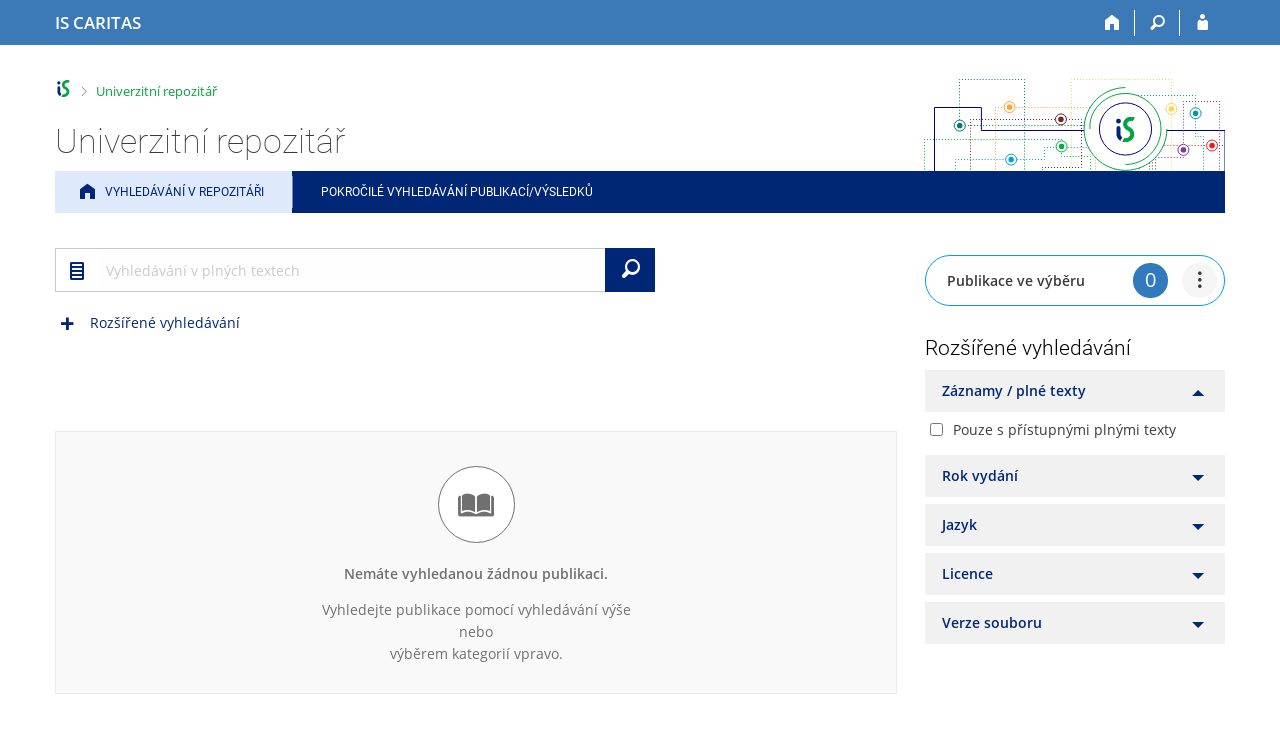

--- FILE ---
content_type: text/html; charset=utf-8
request_url: https://is.caritas-vos.cz/publikace/?fakulta=CA10;vysledek=61883
body_size: 8615
content:
<!DOCTYPE html>
<html class="no-js" lang="cs">
<head>
<meta content="text/html; charset=utf-8" http-equiv="Content-Type">
<meta content="IE=edge" http-equiv="X-UA-Compatible">
<meta content="width=device-width, initial-scale=1" name="viewport">
<title>Univerzitní repozitář</title>
<link href="/favicon.ico" rel="icon" sizes="32x32">
<link href="/favicon.svg" rel="icon" type="image/svg+xml">
<link href="/css/r6/foundation.min.css?_v=ab3b2b3" media="screen,print" rel="stylesheet" type="text/css">
<link href="/css/r/icons/foundation-icons.css?_v=d866a73" media="screen,print" rel="stylesheet" type="text/css">
<link href="/css/r6/prvky.css?_v=bf802ce" media="screen,print" rel="stylesheet" type="text/css">
<link href="/css/r6/r6.css?_v=5b36b59" media="screen,print" rel="stylesheet" type="text/css">
<link href="/css/r6/motiv/1.css?_v=9421c26" media="screen" rel="stylesheet" type="text/css">
<link href="/css/r6/r6-print.css?_v=d1a07b2" media="print" rel="stylesheet" type="text/css">
<link href="/css/r6/repozitar.css?_v=6f6a631" media="screen,print" rel="stylesheet" type="text/css">
<script src="/js/r6/jquery.js?_v=3736f12"></script>
<script src="/js/error.js?_v=e23fead"></script>
<script src="/js/r6/foundation.js?_v=a06b727"></script>
</head>
<body class="cs noauth skola_CA motiv-1 motiv-svetly">
<a href="#sticky_panel" class="show-on-focus print-hide">Přeskočit na horní lištu</a><a href="#hlavicka" class="show-on-focus print-hide">Přeskočit na hlavičku</a><a href="#app_menu_items" class="show-on-focus print-hide">Přeskočit na aplikační menu</a><a href="#app_content" class="show-on-focus print-hide">Přeskočit na obsah</a><a href="#paticka" class="show-on-focus print-hide">Přeskočit na patičku</a>
<div id="content" class="">
	<div id="zdurazneni-sticky" class="zdurazneni-sticky print-hide" role="alert" aria-atomic="true"></div>
	<div id="rows_wrapper">
		<div class="foundation-design-z">
			<nav id="sticky_panel" >
	<div class="row">
		<div class="column">
			<div class="ikony">
				<a href="/" class="sticky_home" title="Informační systém CARITAS - Vyšší odborné školy sociální Olomouc" aria-label="Informační systém CARITAS - Vyšší odborné školy sociální Olomouc"><span class="sticky_home_text">IS CARITAS</span></a>
				<a href="/?fakulta=CA10" class="sticky-icon" title="Domů" aria-label="Domů"><i class="house isi-home" aria-hidden="true"></i></a><a href="#" class="sticky-icon prepinac-vyhl float-right" title="Vyhledávání" aria-label="Vyhledávání" data-toggle="is_search"><i class="isi-lupa" aria-hidden="true"></i></a><div id="is_search" class="dropdown-pane bottom search-dropdown" data-dropdown data-close-on-click="true">
	<form method="POST" action="/vyhledavani/" role="search">
		<div class="input-group">
			<input class="input-group-field input_text" type="search" name="search" autocomplete="off" role="searchbox">
			<div id="is_search_x" class="is_input_x input-group-button"><i class="isi-x"></i></div>
			<div class="input-group-button">
				<input type="submit" class="button" value="Vyhledat">
			</div>
		</div>
	</form>
	<div id="is_search_results"></div>
</div><span></span><a href="/auth/publikace/?fakulta=CA10;vysledek=61883" class="sticky-icon float-right" title="Přihlášení do IS CARITAS" aria-label="Přihlášení do IS CARITAS"><i class="isi-postava" aria-hidden="true"></i></a>
			</div>
		</div>
	</div>
</nav>
			
			<header class="row hlavicka" id="hlavicka">
	<div class="small-5 medium-3 columns znak skolaCA">
		
	</div>
	<div id="is-prepinace" class="small-7 medium-9 columns">
		
		<div id="prepinace">
        <ul aria-hidden="true" class="is-switch dropdown menu" data-dropdown-menu data-click-open="true" data-closing-time="0" data-autoclose="false" data-disable-hover="true" data-close-on-click="true" data-force-follow="false" data-close-on-click-inside="false" data-alignment="right">
                
                
                
        </ul>
        <ul class="show-for-sr">
                
                
                
        </ul>
</div>
	</div>
</header>
<div class="row" aria-hidden="true">
	<div class="column">
		<a href="#" class="app_header_motiv_switch show-for-medium" title="Změna motivu" aria-label="Změna motivu" data-open="motiv_reveal"><i class="isi-nastaveni isi-inline" aria-hidden="true"></i></a>
		
	</div>
</div><div id="drobecky" class="row">
	<div class="column">
		<span class="wrap"><a href="/" class="drobecek_logo" title="Informační systém CARITAS" accesskey="0"> </a><span class="sep last"> <i class="isi-zobacek-vpravo"></i><span class="show-for-sr">&gt;</span> </span><a href="https://is.caritas-vos.cz/publikace/?fakulta=CA10" class="drobecek_app" accesskey="1" title="Univerzitní repozitář">Univerzitní repozitář</a></span>
	</div>
</div><div id="app_header_wrapper" class="row align-justify show-for-medium">
	<div class="medium-12 column">
		<h1 id="app_header"><div class="large-9 xlarge-9"><span id="app_name">Univerzitní repozitář</span></div></h1>
	</div>
	<div class="shrink column">
		<div id="app_header_image"></div>
	</div>
</div>

<div class="row">
	<div class="column">
		<div id="app_menu" class="">
			<nav role="navigation" id="app_menu_items" aria-label="Aplikační menu">
	<a href=".?fakulta=CA10" class="polozka app-menu-hidden active isi-home">Vyhledávání v repozitáři</a><a href="/publikace/vyber_publikaci?fakulta=CA10" class="polozka app-menu-hidden">Pokročilé vyhledávání publikací/výsledků</a>
	<ul role="menu" aria-label="Další položky" class="dropdown menu" data-dropdown-menu id="app_menu_small" data-disable-hover="true" data-autoclose="false" data-click-open="true">
		<li>
			<a href="#">Více</a>
			<ul class="menu">
				<li class='polozka_parent'><a href=".?fakulta=CA10" class="polozka app-menu-hidden active isi-home">Vyhledávání v repozitáři</a></li><li class='polozka_parent'><a href="/publikace/vyber_publikaci?fakulta=CA10" class="polozka app-menu-hidden">Pokročilé vyhledávání publikací/výsledků</a></li>
			</ul>
		</li>
	</ul>
</nav>

		</div>
	</div>
</div><!--[if lt IE 9]><div id="prvek_1196789" class="zdurazneni varovani ie_warning"><h3 class="zdurazneni-nadpis">Varování:</h3><h3>Váš prohlížeč Internet Explorer je zastaralý.</h3><p>Jsou známa bezpečnostní rizika a prohlížeč možná nedokáže zobrazit všechny prvky této a dalších webových stránek.</p></div><![endif]-->
		</div>
		<div id="app_content_row" class="row"><main id="app_content" class="column" role="main">
	
<form data-abide novalidate method="post" enctype="application/x-www-form-urlencoded" id="repoForm">
<INPUT TYPE=hidden NAME="fakulta" VALUE="CA10">
<INPUT TYPE=hidden NAME="_" VALUE="360027037">
<input id="poradi" name="poradi" type="hidden" value="">


	<input id="prvek_6250632" name="k_obory" type="hidden" value="1">

	<input id="prvek_1075425" name="k_roky" type="hidden">

	<input id="prvek_7399752" name="k_jazyky" type="hidden">

	<input id="prvek_2661376" name="k_licence" type="hidden">

	<input id="prvek_6277472" name="k_verze_souboru" type="hidden">

	<input id="prvek_8055740" name="k_plny_text" type="hidden">

	<input id="prvek_9319736" name="k_moje" type="hidden" value="1">

	<input id="prvek_4006101" name="k_orgj" type="hidden">



<div class="repozitar-app">
	<div>
		<div class="ra-vyhledavani ra-vyhledavani--pojmy">
			<div class="ra-vyhledavani-div">
				<div class="input-group vyhledavani_form">
					<div class="input-group-label isi-text" aria-hidden="true"></div>
					<input class="input-group-field" id="prvek_5491985" name="rsearch" placeholder="Vyhledávání v plných textech" type="text"><span class="form-error" data-form-error-for="prvek_5491985"><span class="form-error-text"></span></span>
					<button id="prvek_1362266" class="vyhledavani_send_form input-group-button button" type="submit" name="vyhledej"><i class="isi-lupa isi-inline" aria-hidden="true"></i>
							 <span class="show-for-sr">Vyhledat</span></button>

				</div>

				
				<div class="input-group vyhledavani-polozek display-none">
					<input type="hidden" name="index_vyhledavani" class="index_vyhledavani" value="01">
					<select class="input-group-field ra-select" id="prvek_9519474" name="search-field_01"><option value="nazev">Název publikace</option><option value="autor">Autor</option><option value="vydavatel">Vydavatel</option><option value="klicova_slova">Klíčová slova</option><option value="stitky">Štítky</option></select><span class="form-error" data-form-error-for="prvek_9519474"><span class="form-error-text"></span></span>

					<input class="input-group-field ra-input-text-field" id="prvek_3599664" name="search_01" placeholder="Vyhledávání" type="text"><span class="form-error" data-form-error-for="prvek_3599664"><span class="form-error-text"></span></span>

					<button id="prvek_8795900" class="ra-smazat-hledani input-group-button button" type="submit" name="smazat"><i class="isi-popelnice isi-inline" aria-hidden="true"></i></button>

				</div>
				
			</div>
			<label class="mb-3">
				<a href="#" class="pridat-vyhledavaci-pole">
					<i class="isi-plus isi-large-right" aria-hidden="true"></i><span>Rozšířené vyhledávání
					</span>
				</a>
			</label>
		</div>

		<div class="reveal medium" id="seznam-vysledku-odeslat" data-reveal>
			<div class="row">
				<div class="column">
					<h2><i class="isi-mail" aria-hidden="true"></i>Odeslání e-mailu</h2>
				</div>
			</div>

			<div class="row column" id="seznam-vysledku-odeslat-telo">
				<div class="navodek">Vyplňte e-mail. Aplikace odešle citace publikací (včetně odkazů na jednotlivé záznamy) uložených ve Vaší schránce na uvedenou adresu.</div>
				<div class="hlaseni"></div>

				<button class="close-button" data-close aria-label="Close modal" type="button">
					<span aria-hidden="true">×</span>
				</button>
				<label for="email-address">E-mail</label><input id="email-address" name="email" type="text"><span class="form-error" data-form-error-for="email-address"><span class="form-error-text"></span></span>

				
				<label>
					Zadejte tento kontrolní kód:<span class="captcha"></span>
					<input id="CAPTCHA" name="CAPTCHA" type="text"><span class="form-error" data-form-error-for="CAPTCHA"><span class="form-error-text"></span></span>
				</label>
				

				<div class="text-right">
					<button class="button secondary" data-close>Zpět</button>
					<button id="odeslat-email" class="button" type="submit" name="Odeslat" value="Odeslaty">Odeslat</button>
				</div>
			</div>
		</div>

		<div class="ra-labely" id="ra-labely">
		</div>

		<div class="ra-vysledky">
			<div class="row align-middle collapse ra-vyhledane-hlavicka" style="display:none">
				<div class="column">
					<h2 class="nadpis-sekce">Vyhledané publikace</h2>
				</div>



				<div class="column shrink">
					<ul class="dropdown menu bez-zobacku" data-dropdown-menu role="menubar">
						<li role="menuitem" class="is-dropdown-submenu-parent opens-right" aria-label="Dle relevance">
							<a href="#" class="ra-seradit-vysledky has-tip top" data-click-open="false">
								<i class="isi-check ok isi-inline" aria-hidden="true"></i>
								<span class="ra-dle-ceho">Dle relevance</span>
								<i class="isi-sipka-svisle-paralel isi-inline-right" aria-hidden="true"></i>
							</a>
							<ul class="menu check-list submenu is-dropdown-submenu first-sub vertical" role="menu">
								
								<li role="menuitem" class="is-submenu-item is-dropdown-submenu-item">
									<a href="#" class="volba-razeni" data-sort="dc_title">
										<i class="isi-check ok isi-inline razeni-fajfka razeni-fajfka-dc_title display-none" aria-hidden="true"></i>
										<span>Dle názvu</span>
									</a>
								</li>
								
								<li role="menuitem" class="is-submenu-item is-dropdown-submenu-item">
									<a href="#" class="volba-razeni" data-sort="relevance">
										<i class="isi-check ok isi-inline razeni-fajfka razeni-fajfka-relevance " aria-hidden="true"></i>
										<span>Dle relevance</span>
									</a>
								</li>
								
								<li role="menuitem" class="is-submenu-item is-dropdown-submenu-item">
									<a href="#" class="volba-razeni" data-sort="rok">
										<i class="isi-check ok isi-inline razeni-fajfka razeni-fajfka-rok display-none" aria-hidden="true"></i>
										<span>Dle roku</span>
									</a>
								</li>
								
							</ul>
						</li>
					</ul>
				</div>
			</div>


			<div class="row column align-middle collapse">
				<div id="vyhledane_publikace">
					
				</div>
				
				<div id="nevyhledane-publikace">
					
	
	<div class="kniha">
		<div class="icon isi-kniha-otevrena" aria-hidden="true"></div>
	</div>
	
	<p><b>Nemáte vyhledanou žádnou publikaci.</b></p>
	<p>Vyhledejte publikace pomocí vyhledávání výše<br/>nebo<br/>výběrem kategorií vpravo.</p>
	










				</div>
				
			</div>
		</div>
	</div>

	<div>
		<div class="ra-vyber-publikaci mb-2 mt-2">
			<strong>
				Publikace ve výběru
			</strong>
			<span class="ra-vyber-pocet">
				0
			</span>

			<ul class="dropdown menu bez-zobacku" data-dropdown-menu id="repo-operace">
				<li>
					<a href="#" class="ra-options" style="padding: 0;" id="repo-operace-button" style="display:none;">
						<i class="isi-tri-tecky-svisle isi-inline" aria-hidden="true" style="margin-right: 0;"></i>
					</a>

					<ul class="vertical menu nested">
						<li><a href="./?fakulta=CA10;zobrazit_ulozene=1">Zobrazit záznamy</a></li>
						<li><a href="#" data-open="seznam-vysledku-odeslat">Odeslat citace e-mailem</a></li>
						
						<li><a href="./?fakulta=CA10;operace=odebrat_vse">Vyprázdnit schránku</a></li>
					</ul>
				</li>
			</ul>
		</div>
		<div class="ra-filtry">
			<h3 class="nadpis-sekce">Rozšířené vyhledávání</h3>

			<ul class="accordion ra-acc-filtry" data-accordion data-allow-all-closed="true" data-multi-expand="true" role="tablist">
				<li class="accordion-item is-active sekce-praveho-sloupce" data-accordion-item>
					<a href="#" class="accordion-title" role="tab" aria-expanded="true" aria-selected="true">
						<span>Záznamy / plné texty</span>
						<span class="stitek-inline si-checkbox pocet-zatrzeni display-none">
							0
						</span>

					</a>

					<div class="accordion-content" data-tab-content role="tabpanel" aria-hidden="false" style="display: block;">
						<ul class="ml-0">
							

							<li class="ra-filtr-el">
								<label class="multi-checkbox">
									<input type="checkbox" name="jen_plne_texty" class="ra-filtr-el-checkbox" value="a">Pouze s přístupnými plnými texty
								</label>
							</li>
						</ul>
					</div>
				</li>

				
				<li class="accordion-item sekce-praveho-sloupce "
					data-accordion-item data-typ="rok">
					<a href="#" class="accordion-title">
						<span>Rok vydání</span>
						<span class="stitek-inline si-checkbox pocet-zatrzeni display-none">
							0
						</span>
					</a>

					<div class="accordion-content" data-tab-content>
						<ul class="ml-0">
							
							<li class="ra-filtr-el">
								<label class="validator-group-content multi-checkbox" for="filtr_rok_2026"><input class="ra-filtr-el-checkbox" id="filtr_rok_2026" name="rok" type="checkbox" value="2026">2026</label><span class="form-error" data-form-error-for="filtr_rok_2026"><span class="form-error-text"></span></span>
							</li>
							
							<li class="ra-filtr-el">
								<label class="validator-group-content multi-checkbox" for="filtr_rok_2025"><input class="ra-filtr-el-checkbox" id="filtr_rok_2025" name="rok" type="checkbox" value="2025">2025</label><span class="form-error" data-form-error-for="filtr_rok_2025"><span class="form-error-text"></span></span>
							</li>
							
							<li class="ra-filtr-el">
								<label class="validator-group-content multi-checkbox" for="filtr_rok_2024"><input class="ra-filtr-el-checkbox" id="filtr_rok_2024" name="rok" type="checkbox" value="2024">2024</label><span class="form-error" data-form-error-for="filtr_rok_2024"><span class="form-error-text"></span></span>
							</li>
							
							<li class="ra-filtr-el">
								<label class="validator-group-content multi-checkbox" for="filtr_rok_2023"><input class="ra-filtr-el-checkbox" id="filtr_rok_2023" name="rok" type="checkbox" value="2023">2023</label><span class="form-error" data-form-error-for="filtr_rok_2023"><span class="form-error-text"></span></span>
							</li>
							
							<li class="ra-filtr-el">
								<label class="validator-group-content multi-checkbox" for="filtr_rok_2022"><input class="ra-filtr-el-checkbox" id="filtr_rok_2022" name="rok" type="checkbox" value="2022">2022</label><span class="form-error" data-form-error-for="filtr_rok_2022"><span class="form-error-text"></span></span>
							</li>
							
							<li class="ra-filtr-el">
								<label class="validator-group-content multi-checkbox" for="filtr_rok_2021"><input class="ra-filtr-el-checkbox" id="filtr_rok_2021" name="rok" type="checkbox" value="2021">2021</label><span class="form-error" data-form-error-for="filtr_rok_2021"><span class="form-error-text"></span></span>
							</li>
							
							<li class="ra-filtr-el">
								<label class="validator-group-content multi-checkbox" for="filtr_rok_2020"><input class="ra-filtr-el-checkbox" id="filtr_rok_2020" name="rok" type="checkbox" value="2020">2020</label><span class="form-error" data-form-error-for="filtr_rok_2020"><span class="form-error-text"></span></span>
							</li>
							
							<li class="ra-filtr-el">
								<label class="validator-group-content multi-checkbox" for="filtr_rok_2019"><input class="ra-filtr-el-checkbox" id="filtr_rok_2019" name="rok" type="checkbox" value="2019">2019</label><span class="form-error" data-form-error-for="filtr_rok_2019"><span class="form-error-text"></span></span>
							</li>
							
							<li class="ra-filtr-el">
								<label class="validator-group-content multi-checkbox" for="filtr_rok_2018"><input class="ra-filtr-el-checkbox" id="filtr_rok_2018" name="rok" type="checkbox" value="2018">2018</label><span class="form-error" data-form-error-for="filtr_rok_2018"><span class="form-error-text"></span></span>
							</li>
							
							<li class="ra-filtr-el">
								<label class="validator-group-content multi-checkbox" for="filtr_rok_2017"><input class="ra-filtr-el-checkbox" id="filtr_rok_2017" name="rok" type="checkbox" value="2017">2017</label><span class="form-error" data-form-error-for="filtr_rok_2017"><span class="form-error-text"></span></span>
							</li>
							
							<li class="ra-filtr-el">
								<label class="validator-group-content multi-checkbox" for="filtr_rok_2016"><input class="ra-filtr-el-checkbox" id="filtr_rok_2016" name="rok" type="checkbox" value="2016">2016</label><span class="form-error" data-form-error-for="filtr_rok_2016"><span class="form-error-text"></span></span>
							</li>
							
						</ul>
					</div>
				</li>

				
				<li class="accordion-item sekce-praveho-sloupce "
					data-accordion-item data-typ="jazyk_zaznamu">
					<a href="#" class="accordion-title">
						<span>Jazyk</span>
						<span class="stitek-inline si-checkbox pocet-zatrzeni display-none">
							0
						</span>
					</a>

					<div class="accordion-content" data-tab-content>
						<ul class="ml-0">
							
							<li class="ra-filtr-el">
								<label class="validator-group-content multi-checkbox" for="filtr_jazyk_zaznamu_cze"><input class="ra-filtr-el-checkbox" id="filtr_jazyk_zaznamu_cze" name="jazyk_zaznamu" type="checkbox" value="cze">Čeština</label><span class="form-error" data-form-error-for="filtr_jazyk_zaznamu_cze"><span class="form-error-text"></span></span>
							</li>
							
							<li class="ra-filtr-el">
								<label class="validator-group-content multi-checkbox" for="filtr_jazyk_zaznamu_eng"><input class="ra-filtr-el-checkbox" id="filtr_jazyk_zaznamu_eng" name="jazyk_zaznamu" type="checkbox" value="eng">Angličtina</label><span class="form-error" data-form-error-for="filtr_jazyk_zaznamu_eng"><span class="form-error-text"></span></span>
							</li>
							
							<li class="ra-filtr-el">
								<label class="validator-group-content multi-checkbox" for="filtr_jazyk_zaznamu_fre"><input class="ra-filtr-el-checkbox" id="filtr_jazyk_zaznamu_fre" name="jazyk_zaznamu" type="checkbox" value="fre">Francouzština</label><span class="form-error" data-form-error-for="filtr_jazyk_zaznamu_fre"><span class="form-error-text"></span></span>
							</li>
							
							<li class="ra-filtr-el">
								<label class="validator-group-content multi-checkbox" for="filtr_jazyk_zaznamu_ger"><input class="ra-filtr-el-checkbox" id="filtr_jazyk_zaznamu_ger" name="jazyk_zaznamu" type="checkbox" value="ger">Němčina</label><span class="form-error" data-form-error-for="filtr_jazyk_zaznamu_ger"><span class="form-error-text"></span></span>
							</li>
							
							<li class="ra-filtr-el">
								<label class="validator-group-content multi-checkbox" for="filtr_jazyk_zaznamu_pol"><input class="ra-filtr-el-checkbox" id="filtr_jazyk_zaznamu_pol" name="jazyk_zaznamu" type="checkbox" value="pol">Polština</label><span class="form-error" data-form-error-for="filtr_jazyk_zaznamu_pol"><span class="form-error-text"></span></span>
							</li>
							
							<li class="ra-filtr-el">
								<label class="validator-group-content multi-checkbox" for="filtr_jazyk_zaznamu_slo"><input class="ra-filtr-el-checkbox" id="filtr_jazyk_zaznamu_slo" name="jazyk_zaznamu" type="checkbox" value="slo">Slovinština</label><span class="form-error" data-form-error-for="filtr_jazyk_zaznamu_slo"><span class="form-error-text"></span></span>
							</li>
							
							<li class="ra-filtr-el">
								<label class="validator-group-content multi-checkbox" for="filtr_jazyk_zaznamu_spa"><input class="ra-filtr-el-checkbox" id="filtr_jazyk_zaznamu_spa" name="jazyk_zaznamu" type="checkbox" value="spa">Španělština</label><span class="form-error" data-form-error-for="filtr_jazyk_zaznamu_spa"><span class="form-error-text"></span></span>
							</li>
							
						</ul>
					</div>
				</li>

				
				<li class="accordion-item sekce-praveho-sloupce "
					data-accordion-item data-typ="licence">
					<a href="#" class="accordion-title">
						<span>Licence</span>
						<span class="stitek-inline si-checkbox pocet-zatrzeni display-none">
							0
						</span>
					</a>

					<div class="accordion-content" data-tab-content>
						<ul class="ml-0">
							
							<li class="ra-filtr-el">
								<label class="validator-group-content multi-checkbox" for="filtr_licence_cc_by"><input class="ra-filtr-el-checkbox" id="filtr_licence_cc_by" name="licence" type="checkbox" value="cc_by">Uvedení autora</label><span class="form-error" data-form-error-for="filtr_licence_cc_by"><span class="form-error-text"></span></span>
							</li>
							
							<li class="ra-filtr-el">
								<label class="validator-group-content multi-checkbox" for="filtr_licence_cc_by-sa"><input class="ra-filtr-el-checkbox" id="filtr_licence_cc_by-sa" name="licence" type="checkbox" value="cc_by-sa">Uvedení autora, zachování licence</label><span class="form-error" data-form-error-for="filtr_licence_cc_by-sa"><span class="form-error-text"></span></span>
							</li>
							
							<li class="ra-filtr-el">
								<label class="validator-group-content multi-checkbox" for="filtr_licence_cc_by-nd"><input class="ra-filtr-el-checkbox" id="filtr_licence_cc_by-nd" name="licence" type="checkbox" value="cc_by-nd">Uvedení autora, žádné odvozeniny</label><span class="form-error" data-form-error-for="filtr_licence_cc_by-nd"><span class="form-error-text"></span></span>
							</li>
							
							<li class="ra-filtr-el">
								<label class="validator-group-content multi-checkbox" for="filtr_licence_cc_by-nc"><input class="ra-filtr-el-checkbox" id="filtr_licence_cc_by-nc" name="licence" type="checkbox" value="cc_by-nc">Uvedení autora, nekomerční využití</label><span class="form-error" data-form-error-for="filtr_licence_cc_by-nc"><span class="form-error-text"></span></span>
							</li>
							
							<li class="ra-filtr-el">
								<label class="validator-group-content multi-checkbox" for="filtr_licence_cc_by-nc-sa"><input class="ra-filtr-el-checkbox" id="filtr_licence_cc_by-nc-sa" name="licence" type="checkbox" value="cc_by-nc-sa">Uvedení autora, nekomerční využití, zachování licence</label><span class="form-error" data-form-error-for="filtr_licence_cc_by-nc-sa"><span class="form-error-text"></span></span>
							</li>
							
							<li class="ra-filtr-el">
								<label class="validator-group-content multi-checkbox" for="filtr_licence_cc_by-nc-nd"><input class="ra-filtr-el-checkbox" id="filtr_licence_cc_by-nc-nd" name="licence" type="checkbox" value="cc_by-nc-nd">Uvedení autora, nekomerční využití, žádné odvozeniny</label><span class="form-error" data-form-error-for="filtr_licence_cc_by-nc-nd"><span class="form-error-text"></span></span>
							</li>
							
						</ul>
					</div>
				</li>

				
				<li class="accordion-item sekce-praveho-sloupce "
					data-accordion-item data-typ="verze_souboru">
					<a href="#" class="accordion-title">
						<span>Verze souboru</span>
						<span class="stitek-inline si-checkbox pocet-zatrzeni display-none">
							0
						</span>
					</a>

					<div class="accordion-content" data-tab-content>
						<ul class="ml-0">
							
							<li class="ra-filtr-el">
								<label class="validator-group-content multi-checkbox" for="filtr_verze_souboru_d"><input class="ra-filtr-el-checkbox" id="filtr_verze_souboru_d" name="verze_souboru" type="checkbox" value="d">Draft</label><span class="form-error" data-form-error-for="filtr_verze_souboru_d"><span class="form-error-text"></span></span>
							</li>
							
							<li class="ra-filtr-el">
								<label class="validator-group-content multi-checkbox" for="filtr_verze_souboru_s"><input class="ra-filtr-el-checkbox" id="filtr_verze_souboru_s" name="verze_souboru" type="checkbox" value="s">Submitted Version</label><span class="form-error" data-form-error-for="filtr_verze_souboru_s"><span class="form-error-text"></span></span>
							</li>
							
							<li class="ra-filtr-el">
								<label class="validator-group-content multi-checkbox" for="filtr_verze_souboru_a"><input class="ra-filtr-el-checkbox" id="filtr_verze_souboru_a" name="verze_souboru" type="checkbox" value="a">Accepted Version</label><span class="form-error" data-form-error-for="filtr_verze_souboru_a"><span class="form-error-text"></span></span>
							</li>
							
							<li class="ra-filtr-el">
								<label class="validator-group-content multi-checkbox" for="filtr_verze_souboru_p"><input class="ra-filtr-el-checkbox" id="filtr_verze_souboru_p" name="verze_souboru" type="checkbox" value="p">Published Version</label><span class="form-error" data-form-error-for="filtr_verze_souboru_p"><span class="form-error-text"></span></span>
							</li>
							
							<li class="ra-filtr-el">
								<label class="validator-group-content multi-checkbox" for="filtr_verze_souboru_u"><input class="ra-filtr-el-checkbox" id="filtr_verze_souboru_u" name="verze_souboru" type="checkbox" value="u">Updated Version</label><span class="form-error" data-form-error-for="filtr_verze_souboru_u"><span class="form-error-text"></span></span>
							</li>
							
						</ul>
					</div>
				</li>

				

			</ul>
		</div>
	</div>

	<div id="null"></div>
</div>
</form>









</main></div>
		
		<div class="foundation-design-z foot_clear">
			
	<div class="row">
		
	</div>
	<footer id="paticka" class="">
		<div class="row">
			<div class="columns small-12 medium-6 paticka_logo">
	<a href="/"><span class="show-for-sr">IS CARITAS</span></a>
	<div>
		Informační systém CARITAS
		<div class="footer_about">
			Provozuje <a href="https://www.fi.muni.cz/">Fakulta informatiky MU</a>
		</div>
		
	</div>
</div>
<div class="columns small-6 medium-3">
	<div class="footer_podpora">
	Potřebujete poradit?
	<span class="kont_email"><nobr class="postovni_adresa">c<!-- customer82@seynam.cz -->ar<!-- root onLoad="230@youtube.com" -->itasis<img src="/pics/posta/91302fe47530e28df3cd559394bb1d8eZ.gif" alt="(zavináč/atsign)" />fi<img src="/pics/posta/5a28974a8bb3b299a3239863106064a7T.gif" alt="(tečka/dot)" />mu<!-- <a href="root@pc222.lab.edu.cn" --><!-- root@pc222.lab.edu.cn</a> -->ni<img src="/pics/posta/5a28974a8bb3b299a3239863106064a7T.gif" alt="(tečka/dot)" />cz</nobr></span>
</div>
	<div class="footer_napoveda">
		<a href="/napoveda/ucitel/repozitar">Nápověda</a>
	</div>
	<div class="row">
		<div class="columns small-12 display-none">
			<div class="footer_zoomy">
				<a href="" rel="nofollow"></a>
			</div>
		</div>
	</div>
</div>
<div class="columns small-6 medium-3 nastaveni_col">
	<div class="footer_datum">
		<span title="Dnes je 4. (sudý) týden.">21. 1. 2026 <span style='padding: 0 0.6em'>|</span> 08:58</span>
		<a href="/system/cas" title="Dnes je 4. (sudý) týden." class="footer_cas">Aktuální datum a&nbsp;čas</a>
	</div>
	<div>
	
	<div class="footer_nastaveni footer_is"><a href="https://ismu.cz/">Více o IS</a><a href="https://is.caritas-vos.cz/system/pristupnost" class="footer_about">Přístupnost</a></div>
</div>
</div>
			<div class="right-border"></div>
			<div class="left-border"></div>
		</div>
		<a href="#hlavicka" class="skip_up" title="Skočit na začátek stránky">
			Nahoru
		</a>
	</footer>

		</div>
	</div>
</div>


<script src="/js/is.js?_v=3ff8494"></script>
<script src="/js/jquery-ui-1.12.1-sortable-r6.min.js?_v=611662c"></script>
<script src="/js/log-kliknuto.js?_v=d448124"></script>
<script src="/js/ajax.js?_v=78fa2de"></script>
<script src="/js/repozitar.js?_v=de4ccdc"></script>
<script>
(function() {

"use strict";

is.Design.init({
   "svatky" : {
      "20091028" : 1,
      "20241223" : 1,
      "20140101" : 1,
      "20140705" : 1,
      "20181230" : 1,
      "20051224" : 1,
      "20191223" : 1,
      "20250928" : 1,
      "20071227" : 1,
      "20240329" : 1,
      "20001229" : 1,
      "20200928" : 1,
      "20090501" : 1,
      "20100705" : 1,
      "20101230" : 1,
      "20181224" : 1,
      "20080706" : 1,
      "20071230" : 1,
      "20201228" : 1,
      "20121223" : 1,
      "20131226" : 1,
      "20121226" : 1,
      "20071231" : 1,
      "20050328" : 1,
      "20251231" : 1,
      "20071224" : 1,
      "20191224" : 1,
      "20130706" : 1,
      "20161226" : 1,
      "20021230" : 1,
      "20021226" : 1,
      "20260705" : 1,
      "20261230" : 1,
      "20100508" : 1,
      "20241230" : 1,
      "20231229" : 1,
      "20210928" : 1,
      "20181117" : 1,
      "20201225" : 1,
      "20040508" : 1,
      "20001226" : 1,
      "20201226" : 1,
      "20241117" : 1,
      "20200705" : 1,
      "20250418" : 1,
      "20090508" : 1,
      "20260928" : 1,
      "20011224" : 1,
      "20100501" : 1,
      "20231225" : 1,
      "20160501" : 1,
      "20001230" : 1,
      "20250508" : 1,
      "20010508" : 1,
      "20150508" : 1,
      "20041229" : 1,
      "20141225" : 1,
      "20131228" : 1,
      "20221226" : 1,
      "20240501" : 1,
      "20220418" : 1,
      "20030101" : 1,
      "20151231" : 1,
      "20041225" : 1,
      "20010706" : 1,
      "20030421" : 1,
      "20110928" : 1,
      "20171228" : 1,
      "20211227" : 1,
      "20170414" : 1,
      "20061117" : 1,
      "20180101" : 1,
      "20251224" : 1,
      "20051226" : 1,
      "20041117" : 1,
      "20211224" : 1,
      "20261226" : 1,
      "20261229" : 1,
      "20040412" : 1,
      "20220508" : 1,
      "20090101" : 1,
      "20190706" : 1,
      "20210402" : 1,
      "20171225" : 1,
      "20230928" : 1,
      "20171226" : 1,
      "20051227" : 1,
      "20130705" : 1,
      "20131225" : 1,
      "20201229" : 1,
      "20141230" : 1,
      "20210101" : 1,
      "20101224" : 1,
      "20111230" : 1,
      "20101227" : 1,
      "20200508" : 1,
      "20111228" : 1,
      "20081117" : 1,
      "20201117" : 1,
      "20020401" : 1,
      "20211228" : 1,
      "20211229" : 1,
      "20180402" : 1,
      "20230101" : 1,
      "20171227" : 1,
      "20241227" : 1,
      "20130928" : 1,
      "20061225" : 1,
      "20121028" : 1,
      "20130101" : 1,
      "20171117" : 1,
      "20020706" : 1,
      "20201231" : 1,
      "20120705" : 1,
      "20051028" : 1,
      "20110705" : 1,
      "20041224" : 1,
      "20111117" : 1,
      "20220415" : 1,
      "20180705" : 1,
      "20030928" : 1,
      "20120101" : 1,
      "20151226" : 1,
      "20251228" : 1,
      "20181225" : 1,
      "20180928" : 1,
      "20220705" : 1,
      "20140421" : 1,
      "20101225" : 1,
      "20261227" : 1,
      "20141228" : 1,
      "20220501" : 1,
      "20030706" : 1,
      "20220101" : 1,
      "20070508" : 1,
      "20111227" : 1,
      "20041227" : 1,
      "20170928" : 1,
      "20041228" : 1,
      "20150706" : 1,
      "20240401" : 1,
      "20090928" : 1,
      "20100101" : 1,
      "20071226" : 1,
      "20191229" : 1,
      "20080705" : 1,
      "20061028" : 1,
      "20121117" : 1,
      "20021228" : 1,
      "20241226" : 1,
      "20081028" : 1,
      "20131230" : 1,
      "20220706" : 1,
      "20010101" : 1,
      "20260508" : 1,
      "20091117" : 1,
      "20240508" : 1,
      "20121228" : 1,
      "20090705" : 1,
      "20241231" : 1,
      "20260101" : 1,
      "20001227" : 1,
      "20060101" : 1,
      "20070928" : 1,
      "20221229" : 1,
      "20011227" : 1,
      "20001224" : 1,
      "20150406" : 1,
      "20060501" : 1,
      "20121225" : 1,
      "20261228" : 1,
      "20190419" : 1,
      "20261117" : 1,
      "20180501" : 1,
      "20111229" : 1,
      "20221225" : 1,
      "20060508" : 1,
      "20091226" : 1,
      "20051225" : 1,
      "20040928" : 1,
      "20061229" : 1,
      "20111223" : 1,
      "20161225" : 1,
      "20160706" : 1,
      "20080101" : 1,
      "20081225" : 1,
      "20250101" : 1,
      "20070705" : 1,
      "20121227" : 1,
      "20160705" : 1,
      "20051117" : 1,
      "20150501" : 1,
      "20021229" : 1,
      "20140706" : 1,
      "20181226" : 1,
      "20031117" : 1,
      "20260501" : 1,
      "20010501" : 1,
      "20240706" : 1,
      "20080324" : 1,
      "20210706" : 1,
      "20031226" : 1,
      "20020928" : 1,
      "20141117" : 1,
      "20101028" : 1,
      "20120508" : 1,
      "20210705" : 1,
      "20120409" : 1,
      "20111225" : 1,
      "20070101" : 1,
      "20031225" : 1,
      "20200501" : 1,
      "20200413" : 1,
      "20161231" : 1,
      "20130508" : 1,
      "20071225" : 1,
      "20211225" : 1,
      "20001225" : 1,
      "20100928" : 1,
      "20140508" : 1,
      "20200706" : 1,
      "20141028" : 1,
      "20061230" : 1,
      "20221230" : 1,
      "20021223" : 1,
      "20101226" : 1,
      "20011229" : 1,
      "20250501" : 1,
      "20091224" : 1,
      "20141231" : 1,
      "20101117" : 1,
      "20050501" : 1,
      "20251117" : 1,
      "20001231" : 1,
      "20001228" : 1,
      "20130501" : 1,
      "20011225" : 1,
      "20241028" : 1,
      "20001028" : 1,
      "20021231" : 1,
      "20211117" : 1,
      "20231227" : 1,
      "20240101" : 1,
      "20200101" : 1,
      "20171224" : 1,
      "20120501" : 1,
      "20091225" : 1,
      "20191225" : 1,
      "20230508" : 1,
      "20050928" : 1,
      "20151225" : 1,
      "20151229" : 1,
      "20051228" : 1,
      "20191226" : 1,
      "20121230" : 1,
      "20071228" : 1,
      "20150705" : 1,
      "20250705" : 1,
      "20250421" : 1,
      "20121224" : 1,
      "20180706" : 1,
      "20070501" : 1,
      "20240928" : 1,
      "20210508" : 1,
      "20251230" : 1,
      "20231224" : 1,
      "20161117" : 1,
      "20230501" : 1,
      "20040705" : 1,
      "20261225" : 1,
      "20191227" : 1,
      "20141223" : 1,
      "20100706" : 1,
      "20260406" : 1,
      "20011226" : 1,
      "20011028" : 1,
      "20101229" : 1,
      "20101231" : 1,
      "20181228" : 1,
      "20101228" : 1,
      "20230410" : 1,
      "20211028" : 1,
      "20151224" : 1,
      "20070409" : 1,
      "20030508" : 1,
      "20060706" : 1,
      "20041231" : 1,
      "20171229" : 1,
      "20190508" : 1,
      "20041226" : 1,
      "20140501" : 1,
      "20150928" : 1,
      "20171028" : 1,
      "20030705" : 1,
      "20251229" : 1,
      "20150101" : 1,
      "20260706" : 1,
      "20011231" : 1,
      "20060928" : 1,
      "20060705" : 1,
      "20191228" : 1,
      "20261224" : 1,
      "20151230" : 1,
      "20161223" : 1,
      "20161230" : 1,
      "20011230" : 1,
      "20190705" : 1,
      "20210501" : 1,
      "20031028" : 1,
      "20020501" : 1,
      "20110425" : 1,
      "20131028" : 1,
      "20031224" : 1,
      "20111224" : 1,
      "20021117" : 1,
      "20171231" : 1,
      "20211231" : 1,
      "20131117" : 1,
      "20110501" : 1,
      "20110706" : 1,
      "20221228" : 1,
      "20101223" : 1,
      "20011228" : 1,
      "20250706" : 1,
      "20181028" : 1,
      "20170706" : 1,
      "20200410" : 1,
      "20051229" : 1,
      "20160101" : 1,
      "20230407" : 1,
      "20061226" : 1,
      "20221231" : 1,
      "20080928" : 1,
      "20121231" : 1,
      "20231117" : 1,
      "20131227" : 1,
      "20221117" : 1,
      "20050705" : 1,
      "20241228" : 1,
      "20131231" : 1,
      "20021227" : 1,
      "20021225" : 1,
      "20181227" : 1,
      "20131223" : 1,
      "20141222" : 1,
      "20081226" : 1,
      "20241224" : 1,
      "20020101" : 1,
      "20090413" : 1,
      "20160928" : 1,
      "20141224" : 1,
      "20160325" : 1,
      "20040501" : 1,
      "20251227" : 1,
      "20151223" : 1,
      "20160328" : 1,
      "20180330" : 1,
      "20050706" : 1,
      "20220928" : 1,
      "20130401" : 1,
      "20191230" : 1,
      "20170101" : 1,
      "20180508" : 1,
      "20070706" : 1,
      "20071028" : 1,
      "20201028" : 1,
      "20181231" : 1,
      "20170417" : 1,
      "20181229" : 1,
      "20071117" : 1,
      "20010928" : 1,
      "20251226" : 1,
      "20261231" : 1,
      "20191028" : 1,
      "20120706" : 1,
      "20140928" : 1,
      "20221224" : 1,
      "20241225" : 1,
      "20161229" : 1,
      "20151228" : 1,
      "20231226" : 1,
      "20111028" : 1,
      "20230705" : 1,
      "20071229" : 1,
      "20151028" : 1,
      "20170501" : 1,
      "20131224" : 1,
      "20190501" : 1,
      "20051230" : 1,
      "20261028" : 1,
      "20170705" : 1,
      "20050508" : 1,
      "20111231" : 1,
      "20041028" : 1,
      "20060417" : 1,
      "20170508" : 1,
      "20110508" : 1,
      "20171223" : 1,
      "20240705" : 1,
      "20030501" : 1,
      "20141226" : 1,
      "20221227" : 1,
      "20061224" : 1,
      "20131229" : 1,
      "20260403" : 1,
      "20080508" : 1,
      "20110101" : 1,
      "20190101" : 1,
      "20041230" : 1,
      "20021224" : 1,
      "20191231" : 1,
      "20020705" : 1,
      "20231028" : 1,
      "20040706" : 1,
      "20221028" : 1,
      "20161224" : 1,
      "20201224" : 1,
      "20241229" : 1,
      "20111226" : 1,
      "20171230" : 1,
      "20080501" : 1,
      "20231228" : 1,
      "20081224" : 1,
      "20161227" : 1,
      "20151117" : 1,
      "20010705" : 1,
      "20230706" : 1,
      "20010416" : 1,
      "20191117" : 1,
      "20011117" : 1,
      "20121229" : 1,
      "20040101" : 1,
      "20100405" : 1,
      "20090706" : 1,
      "20231231" : 1,
      "20021028" : 1,
      "20141227" : 1,
      "20161228" : 1,
      "20020508" : 1,
      "20211230" : 1,
      "20061228" : 1,
      "20161028" : 1,
      "20190422" : 1,
      "20211226" : 1,
      "20190928" : 1,
      "20231230" : 1,
      "20050101" : 1,
      "20210405" : 1,
      "20201230" : 1,
      "20251225" : 1,
      "20251028" : 1,
      "20061227" : 1,
      "20151227" : 1,
      "20141229" : 1,
      "20160508" : 1,
      "20120928" : 1
   },
   "session" : {
      "login" : null,
      "session_id" : "385123707",
      "is_design_z" : "",
      "skola_zkratka" : "CARITAS",
      "skola_id" : "CA",
      "vidim_kazdeho" : null,
      "is_muni_cz" : "is.caritas-vos.cz",
      "ekurz" : false,
      "auth" : "",
      "w_log_id" : "360027037",
      "remote_user" : null,
      "uco" : null,
      "server_time" : "21. 1. 2026 08:58:24",
      "pouzit_neoverene_udaje" : null,
      "debug" : 1,
      "sn" : "/publikace/index.pl",
      "cgipar" : {
         "fakulta" : [
            "CA10"
         ]
      },
      "lang" : "cs"
   },
   "ldb" : {
      "error_msg_max" : "Text je příliš dlouhý.",
      "error_msg_datepicker_min_date" : "Datum a čas nelze takto nastavit.",
      "pridat_vyhledavaci_pole" : "Přidat vyhledávací pole",
      "chyba" : "Došlo k chybě, operaci opakujte nebo obnovte stránku.",
      "error_msg_number_natural_zero" : "Očekáváno přirozené číslo nebo nula (0,&nbsp;1,&nbsp;2,&nbsp;3,&nbsp;&hellip;).",
      "error_msg_alpha_numeric" : "Smí obsahovat pouze znaky abecedy, číslo, mezeru, podtržítko a spojovník.",
      "error_msg_required_any" : "Alespoň jeden údaj musí být vyplněn.",
      "error_msg_min_val" : "Číslo je menší než povolená hodnota.",
      "error_msg_email" : "Nesprávný tvar e-mailové adresy",
      "error_msg_required_all" : "Všechny údaje jsou povinné.",
      "sbalit" : "Sbalit",
      "error_msg" : "Nesprávný formát.",
      "chyba_503" : "Aplikace je dočasně nedostupná pro zvýšenou zátěž systému.",
      "error_msg_min" : "Text je příliš krátký.",
      "error_msg_number_natural" : "Očekáváno přirozené číslo (1,&nbsp;2,&nbsp;3,&nbsp;&hellip;).",
      "error_msg_number_integer" : "Očekáváno celé číslo (&hellip;,&nbsp;-2,&nbsp;-1,&nbsp;0,&nbsp;1,&nbsp;2,&nbsp;&hellip;).",
      "byl_jste_odhlasen" : "Byl jste odhlášen.",
      "error_msg_datepicker_max_date" : "Datum a čas nelze takto nastavit.",
      "isForms_invalid" : "Chybně vyplněné údaje, prosím zkontrolujte.",
      "error_msg_max_val" : "Číslo je větší než povolená hodnota.",
      "error_msg_required" : "Povinný údaj.",
      "error_msg_uc_first" : "Musí začínat velkým počátečním písmenem.",
      "error_msg_alpha" : "Smí obsahovat pouze znaky abecedy, mezeru, podtržítko a spojovník.",
      "byl_jste_odhlasen_zavrit" : "Zavřít",
      "error_msg_zalozka_url" : "Nesprávný tvar adresy.",
      "byl_jste_odhlasen_prihlasit" : "Přihlásit",
      "rozbalit" : "Rozbalit",
      "modal_full" : "Na celou obrazovku"
   },
   "js_init" : [
      {
         "params" : [],
         "method" : "init",
         "module" : "Repozitar"
      },
      {
         "params" : [],
         "method" : "init",
         "module" : "Forms"
      },
      {
         "params" : [],
         "method" : "init",
         "module" : "HashNavigation"
      },
      {
         "method" : "init",
         "params" : [],
         "module" : "Drobecky"
      },
      {
         "module" : "AppMenu",
         "method" : "init",
         "params" : []
      },
      {
         "module" : "MailTo",
         "params" : [],
         "method" : "decode_mail"
      },
      {
         "params" : [],
         "method" : "init_header",
         "module" : "Design"
      },
      {
         "module" : "Design",
         "method" : "init_toolkit",
         "params" : []
      }
   ]
}
);
})();
</script>

</body>
</html>


--- FILE ---
content_type: text/css; charset=utf-8
request_url: https://is.caritas-vos.cz/css/r6/repozitar.css?_v=6f6a631
body_size: 2224
content:
@charset "UTF-8";

/* repozitář */
.has-tip {
	border-bottom: 0;
	cursor: pointer;
}

.repozitar-app {
	--ve-vyberu: #317abe;
}

.repozitar-app {
	display: grid;
	grid-template-columns: auto 300px;
	grid-template-rows: auto auto auto;
	gap: 2rem;
}

.repozitar-app.reveal {
	display: block;
}

.repozitar-app .ra-vyber-pocet,
.repozitar-app .ra-options {
	background-color: var(--ve-vyberu);
	display: inline-block;
	border-radius: 35px;
	height: 35px;
	min-width: 35px;
	color: var(--barvabila);
	text-align: center;
	line-height: 1.7;
	vertical-align: middle;
	font-size: 1.428571rem;
}

.repozitar-app .ra-options {
	width: 35px;
}

.repozitar-app .ra-vyber-pocet.ra-vp--filtry,
.repozitar-app .ra-options.ra-vp--filtry {
	background-color: var(--barva4);
}

.repozitar-app .ra-options {
	background-color: var(--bgbarva-seda3);
	color: var(--text);
	margin: 0;
	padding: 0;
}

.repozitar-app .ra-options:hover {
	background-color: var(--bgbarva-seda2);
	transition: background-color .25s ease-out;
}

.repozitar-app .ra-vyhledavani {
	display: grid;
	align-items: center;
	margin-bottom: 2rem;
	max-width: 600px;
}

.repozitar-app .ra-vyhledavani .vyhledavani_form input {
	border-left: 0;
	border-right: 0;
	box-shadow: none;
	height: auto;
}

.repozitar-app .ra-vyhledavani .vyhledavani_form {
	height: 3.167857143rem;
	margin-top: 1.5rem;
}

.repozitar-app .vyhledavani_form input {
	border-left: 0;
	border-right: 0;
	box-shadow: none;
	height: auto;
}

.vyhledavani_form.small {
	height: 2.5rem;
}

.vyhledavani_form .input-group-button {
	font-size: 1.75rem;
	padding: .2rem 0;
	cursor: pointer;
	width: 3.571rem;
}

.vyhledavani_form .input-group-label {
	padding: 0 .5rem;
	font-size: 2rem;
	background: none;
	color: var(--text-nedurazny);
}

.repozitar-app .ra-vyhledavani .input-group .ra-smazat-hledani {
	background-color: transparent;
	color: var(--text-nedurazny);
	padding: 0 .5rem;
	margin-bottom: 0;
	margin-right: -44px;
}

.repozitar-app .ra-vyhledavani .input-group .ra-smazat-hledani:hover {
	color: var(--barva1);
	transition: color .25s ease-out;
}

.repozitar-app .ra-vyhledavani .input-group .ra-smazat-hledani .isi-popelnice {
	font-size: 2rem;
}

.vyhledavani_form .input-group-label.vyhledavani_form_is_icon {
	padding: 0 .5rem 4px .5rem;
	background-color: #fff;
}

.vyhledavani_form .vyhledavani_form_is_icon::before,
.vyhledavani_form .vyhledavani_form_is_icon::after {
	font-family: "is-icons" !important;
	/* is-color */
	font-size: 28px;
}

.vyhledavani_form .vyhledavani_form_is_icon::before {
	content: "\e01a";
	/* is-color */
	margin-right: -1em;
	color: #002776;
}

.vyhledavani_form .vyhledavani_form_is_icon::after {
	content: "\e019";
	/* is-color */
	color: var(--barva2);
}

.vyhledavani_form input {
	border-left: 0;
	border-right: 0;
	box-shadow: none;
	height: auto;
}

.vyhledavani_form input[name=search]:focus {
	border: 1px solid var(--input-focus);
	border-left: none;
	border-right: none;
}

.vyhledavani_form input::-webkit-input-placeholder,
.vyhledavani_form input:-ms-input-placeholder,
.vyhledavani_form input::placeholder {
	color: var(--placeholder);
}

.vyhledavani_form .input-group-button {
	font-size: 1.75rem;
	padding: .2rem 0;
	cursor: pointer;
	width: 3.571rem;
}

.vyhledavani_form.small .input-group-button {
	width: auto;
	padding: 0 .6rem;
	font-size: 1.5rem;
}

.vyhledavani_form.small .input-group-button i {
	font-size: 1.5rem;
}

.repozitar-app .ra-vyhledavani.ra-vyhledavani--pojmy .ra-select {
	display: flex;
}

.repozitar-app .ra-vyhledavani .vyhledavani_form .input-group-label {
	color: var(--barva1);
}

.repozitar-app .ra-vyhledavani .ra-select {
	min-width: 0;
	max-width: 150px;
}

.repozitar-app .vyhledavani_send_form {
	margin: 0;
}

.repozitar-app .ra-labely {
	display: flex;
	gap: 1rem;
	flex-wrap: wrap;
	margin-bottom: 1.5rem;
}

.repozitar-app .ra-labely .stitek-inline .si-label {
	max-width: 200px;
	white-space: nowrap;
	overflow: hidden;
	text-overflow: ellipsis;
}

.repozitar-app .ra-labely .stitek-inline:not(.si-zrusit-filtry) {
	border-color: var(--barva2);
}

.repozitar-app .display-none {
	display: none;
}

.repozitar-app .ra-vyber-publikaci {
	border: 1px solid var(--barva5);
	border-radius: 35px;
	padding: .5rem .5rem .5rem 1.5rem;
	display: grid;
	grid-template-columns: auto max-content 35px;
	gap: 1rem;
	align-items: center;
}

.repozitar-app .ra-vyber-publikaci .ra-publikace-vyber-odkaz {
	font-weight: 600;
}

.repozitar-app .ra-vysledky {
	grid-column: 1 / 2;
}

.repozitar-app .ra-vysledky .dropdown.menu > li.is-dropdown-submenu-parent > a {
	padding-right: 0;
	padding-top: 0;
}

.repozitar-app .ra-vysledky .ra-seradit-vysledky .isi-sipka-svisle-paralel {
	font-size: 1.5rem;
	line-height: 1;
	vertical-align: middle;
}

.repozitar-app .ra-vysledky .ra-seradit-vysledky .ra-dle-ceho,
.repozitar-app .ra-vysledky .ra-seradit-vysledky .isi-check {
	line-height: 1.5;
}

.repozitar-app .ra-vysledky .ra-seradit-vysledky .ra-dle-ceho {
	margin-right: .5rem;
}

.repozitar-app .ra-vysledky .menu.check-list li > a {
	padding-left: 2rem;
}

.repozitar-app .ra-vysledky .menu.check-list li > a .isi-inline {
	margin-left: -1.5rem;
}

.repozitar-app .ra-vysledky .ra-zvoleno-razeni {
	font-size: 1rem;
	margin-bottom: .5rem;
}

.repozitar-app .ra-vysledky .ra-publikace {
	position: relative;
	padding: 1rem;
	border: 1px solid var(--bordersedy);
}

.repozitar-app .ra-vysledky .ra-publikace:not(:last-child) {
	margin-bottom: 1rem;
}

.repozitar-app .ra-vysledky .ra-publikace:nth-child(2n) {
	background-color: var(--bgbarva-seda1);
}

.repozitar-app .ra-vysledky .ra-publikace .ra-nazev .isi-inline {
	font-size: 1.5rem;
	vertical-align: -20%;
	display: inline-block;
	height: 14px;
}

.repozitar-app .ra-vysledky .ra-publikace .ra-pub-label {
	vertical-align: -22%;
	line-height: 1;
}

.repozitar-app .ra-vysledky .ra-publikace .ra-checkbox {
	margin-top: 1.9rem;
	margin-left: 1rem;
}

.repozitar-app .ra-vysledky .ra-publikace .ra-citace.active {
	color: var(--barva9);
}

.repozitar-app .ra-vysledky .ra-publikace .ra-stitky {
	position: absolute;
	top: -1rem;
	left: 1rem;
}

.repozitar-app .ra-vysledky .ra-publikace .ra-stitky .ra-stitek {
	display: inline-block;
	padding: .2rem .5rem .1rem .5rem;
	font-size: .857142rem;
	text-transform: uppercase;
}

.repozitar-app .ra-vysledky .ra-publikace .ra-stitky .ra-stitek.ra-stitek--novy {
	background-color: var(--barva4);
	color: var(--barvabila);
}

.repozitar-app .ra-vysledky .ra-publikace .ra-stitky .ra-stitek.ra-stitek--open-access {
	background-color: var(--barva4);
	color: var(--barvabila);
}

.repozitar-app .ra-vysledky .ra-publikace .ra-stitky .ra-stitek.ra-stitek--open-data {
	background-color: var(--barva6);
	color: var(--barvabila);
}

.repozitar-app .ra-vysledky .ra-publikace .ra-stitky .ra-stitek.ra-stitek--riv {
	background-color: var(--barva7);
	color: var(--barvabila);
}

.repozitar-app .ra-vysledky .ra-publikace .ra-ikona {
	font-size: 1.5rem;
}

.repozitar-app .ra-vysledky .ra-publikace .ra-ikona:not(:last-child) {
	margin-right: .7rem;
	padding-right: 1rem;
	border-right: 1px solid var(--bordersedy-dark);
}

.repozitar-app .ra-vysledky .ra-publikace .ra-ikona:hover {
	opacity: .7;
	transition: opacity .25s ease-out;
}

.repozitar-app .ra-filtry .ra-acc-filtry .accordion-item {
	margin-bottom: .5rem;
}

.repozitar-app .ra-filtry .ra-acc-filtry .accordion-title {
	box-shadow: none;
	border: 0;
	background-color: var(--bgbarva-seda4);
	color: var(--barva1);
	font-weight: 600;
	margin-left: 0;
	height: 42px;
	padding: 0 1rem 0 1.2rem;
	display: grid;
	grid-template-columns: auto fit-content(45px) 35px;
	align-items: center;
	line-height: 1.3;
}

.repozitar-app .ra-filtry .ra-acc-filtry .accordion-title:before {
	top: calc(50% + 6px);
	border-color: var(--barva1) transparent transparent transparent;
}

.repozitar-app .ra-filtry .ra-acc-filtry .is-active > .accordion-title:before {
	border-color: transparent transparent var(--barva1) transparent;
}

.repozitar-app .ra-filtry .ra-acc-filtry .accordion-content {
	border: 0;
	padding: .5rem 0;
}

.repozitar-app .ra-filtry .ra-acc-filtry .accordion-content .ra-filtr-el {
	padding-left: 2rem;
}

.repozitar-app .ra-filtry .ra-acc-filtry .accordion-content .ra-filtr-el .ra-filtr-el-checkbox {
	margin-left: -1.65rem;
	vertical-align: -12%;
}

.repozitar-app .stitek-inline.si-checkbox {
	background-color: var(--barva2);
	color: var(--barvabila);
}

.repozitar-app #nevyhledane-publikace {
	border: 1px solid var(--bordersedy);
	text-align: center;
	color: var(--text-nedurazny);
	background: var(--bgbarva-seda1);
	padding: 1rem;
}

.repozitar-app #nevyhledane-publikace .kniha {
	border-radius: 50%;
	text-align: center;
	display: inline-block;
	border: 1px solid var(--text-nedurazny);
	height: 5.5rem;
	width: 5.5rem;
	line-height: 1.7;
	font-size: 3.3rem;
	margin: 20px;
	background-color: var(--bg);
}

.ra-filtry .validator-group-content {
	min-height: 0;
	margin-bottom: .5rem;
}

/* publikace */
a.autor_publikace,
a.autor_publikace:visited {
	color: var(--odkaz) !important;
	border-bottom: 0 !important;
}

a.autor_publikace:hover {
	color: var(--odkaz);
	text-decoration: underline;
}

@media (max-width: 40em) {
	.repozitar-app {
		grid-template-columns: 1fr 40px;
		grid-template-rows: auto auto auto;
	}

	.repozitar-app:not(.reveal) .ra-vyber-publikaci,
	.repozitar-app:not(.reveal) .ra-filtry {
		display: none;
	}

	.repozitar-app .ra-vyhledavani {
		align-items: flex-start;
		margin-bottom: 0;
	}

	.repozitar-app .ra-vyhledavani .vyhledavani_form {
		margin: 0;
	}

	.repozitar-app .ra-bocni-sloupec {
		display: block;
		grid-column: 2 / 3;
		grid-row: 1 / -1;
		background-color: var(--bgbarva-seda2);
		padding: 1rem .5rem;
		position: relative;
		left: .7rem;
	}

	.repozitar-app .ra-bocni-sloupec .ra-vyber-pocet {
		margin-left: 0;
		height: 25px;
		width: 25px;
		font-size: 1rem;
		font-weight: 600;
		line-height: 1.75;
	}

	.repozitar-app .ra-bocni-sloupec .ra-bsloupec-label {
		writing-mode: vertical-rl;
		text-orientation: sideways;
		margin-bottom: 1rem;
		line-height: 2;
	}
}

#editace_repozitar {
	.soubor-info,
	.pole-nahravani-souboru,
	.prava-subjektu {
		border: none;
		background-color: var(--bg);
		padding: .5em;
	}

	.isi-popelnice {
		color: var(--odkaz-sedy);

		&:hover {
			color: var(--odkaz-hover);
		}
	}

	.rozbalit {
		border-left: solid 1px var(--bordersedy-dark);
	}

	.titulek {
		text-transform: uppercase;
	}

	.radek-prav {
		padding: 2px 4px;
		&:hover {
			background-color: var(--bgbarva-seda2);
		}
	}
}

.repozitar-pridat-pravo-modal {
	overflow: visible;

	.prava-subjekt-subform-small {
		padding-top: 1.75em;
	}
}

.rf-sekce {
	.button {
		&.stitek-inline {
			min-height: auto;
		}
	}
}


--- FILE ---
content_type: application/x-javascript
request_url: https://is.caritas-vos.cz/js/repozitar.js?_v=de4ccdc
body_size: 7581
content:
"use strict";

is.Define.module('Repozitar', function (namespace, $) {
var module = {};

module.init = function () {

	var url = window.location.pathname;
	module.ajax = new is.Ajax({
		url: url,
		datatype: "json",
		no_fail_msg: true,
		data: {
			ajax: 'a',
			jazyk: is('session.lang')
		}
	});

	$('.ra-options').on('click', function(e) {
		e.preventDefault();
	});

	$('.repozitar-app').on('change', '.ra-checkbox', function() {
		var $div = $(this).closest('.ra-checkbox');
		var $checkbox = $div.find('.pridat-do-vyberu');

		var $kontejner = $('.ra-vyber-pocet');
		var publikace_id = $(this).closest('.ra-publikace').attr('data-publikace-id');
		var vysledek = $('form').find('input[name="vysledek"]').val();
		var data = {
			publikace_id : publikace_id,
			vysledek : vysledek,
		}

		var onSuccess = function(json) {
			$kontejner.html(json.pocet_zaznamu);
			var $button = $('#repo-operace-button');
			var $odkaz = $('.ra-publikace-vyber-odkaz a');
			if (json.pocet_zaznamu) {
				$button.show();
				var href = $odkaz.attr('data-href');
				$odkaz.attr('href',href).removeAttr('data-href').removeClass('nedurazne');

			} else {
				$button.hide();
				var href = $odkaz.attr('href');
				$odkaz.attr('data-href',href).removeAttr('href').addClass('nedurazne');
			}
		}

		if ($checkbox.is(':checked')) {
			module.proved_ajaxove_volani($kontejner, $kontejner, 'ulozit_zaznam', data, onSuccess);
		} else {
			module.proved_ajaxove_volani($kontejner, $kontejner, 'odebrat_zaznam', data, onSuccess);
		}
	});

	$('.repozitar-app').on('click', '.ra-citace, .ra-anotace, .ra-soubory, .ra-podobne-zaznamy', function() {
		var $that = $(this);
		var akce = $that.attr('data-akce');
		var typ = akce.substring(7);

		var $publikace_kontejner = $that.closest('.ra-publikace');
		var publikace_id = $publikace_kontejner.attr('data-publikace-id');

		var $kontejner = $publikace_kontejner.find('.ra-publikace-info-box');

		$('.ra-citace, .ra-anotace, .ra-soubory, .ra-podobne-zaznamy').removeClass('active');
		if ($kontejner.attr('data-typ') == typ && ! $that.hasClass('varianta')) {
			if ($kontejner.hasClass('display-none')) {
				$kontejner.removeClass('display-none').show();
				$that.addClass('active');
			} else {
				$kontejner.addClass('display-none').hide();
			}
			return;
		}

		var data = {
			publikace_id: publikace_id,
			typ: $that.attr('data-typ'),
		};

		var onSuccess = function(json) {
			if (json.html) {
				$kontejner.removeClass('display-none').attr('data-typ', typ);
				$that.addClass('active');
			}
		};

		module.proved_ajaxove_volani($kontejner, $kontejner, akce, data, onSuccess);
	});

	$('#odeslat-email').on('click', function() {
		var email = $('#email-address').val();
		var captcha = $('#CAPTCHA').val();
		var $kontejner = $('#seznam-vysledku-odeslat-telo .hlaseni');
		$kontejner.html('');

		if (! email) {
			return;
		}

		var data = {
			email: email,
			CAPTCHA: captcha,
		};

		var onSuccess = function(json) {
			if (json.odeslano) {
				$('#seznam-vysledku-odeslat-telo').find('#odeslat-email').prop('disabled', true);
				$kontejner.append('<div class="zdurazneni potvrzeni"><h3>'+json.odeslano+'</h3></div>');
				setTimeout(
					function() {
						$kontejner.delay( 800 ).html('');
						$('#seznam-vysledku-odeslat-telo').find('.close-button').trigger('click');
					},
				5000);
			} else if (json.chyba) {
				$kontejner.html('<div class="zdurazneni chyba"><h3>'+json.chyba+'</h3></div>');
			}
		};

		module.proved_ajaxove_volani($kontejner, $kontejner, 'odeslat_email', data, onSuccess);
	});

	$(document).on('open.zf.reveal', "#seznam-vysledku-odeslat", function (e) {
		var $that = $(this);

		if (! $('body').hasClass('auth')) {
			$that.find('#CAPTCHA').val('');
			$that.find('#odeslat-email').prop('disabled',true);

			const letters = "abcdefghijklmnopqrstuvwxyz";
			let dummy = "";
			for (let i = 0; i < 8; i++) {
				dummy += letters[Math.floor(Math.random() * letters.length)];
			}

			var html = '<img alt="kontrolní kód" src="/system/vstkod.pl?dk='+dummy+' class="captcha-img" style="vertical-align: baseline;">'
			$that.find('.captcha').html(html);
			setTimeout(function() {
				$that.find('#odeslat-email').prop('disabled', false);
			}, 5000); // 2000 ms = 2 sekundy
		}
	});


	$('.repozitar-app').on('click.vyhledej','.vyhledavani_send_form', function(e) {
		e.preventDefault();
		module.vyhledej();
	});

	$(document).on('click', '.clipboard', function(e) {
		var $that = $(this);

		var url_class = $that.attr('data-url');
		var $parent_div = $that.closest('div');
		var url = $parent_div.find('.'+url_class).attr('href');

		module.copyToClipboard(url);

		$that.addClass('success');
		let btn_text = $that.text();
		$that.html('<i class="isi-check isi-inline" aria-hidden="true"></i>' + btn_text);

		setTimeout(function() {
			$that.html(btn_text);
			$that.removeClass('success');
		}, 1500);
	});

	$('.repozitar-app').on('change.vyhledej', '.ra-filtr-el-checkbox', function() {
		var $that = $(this);
		module.vyhledej();

		var pocet = $that.closest('.accordion-content').find('.ra-filtr-el-checkbox:checked').length;
		var $stitek = $that.closest('.sekce-praveho-sloupce').find('.pocet-zatrzeni');
		$stitek.html(pocet);
		if (pocet) {
			$stitek.removeClass('display-none');
		} else {
			$stitek.addClass('display-none');
		}
	});

	$('.repozitar-app').on('click', '.pagination a', function(e) {
		e.preventDefault();

		var $that = $(this);
		var url = $that.attr('href');
		var stranka = module.getURLParameter(url, 'stranka');
		module.vyhledej(stranka);
		$('#vyhledane_publikace').goTo();
	});

	$('.repozitar-app').on('click.zrus_filtr', '.zrus-filtr', function() {
		var ref_id= $(this).attr('data-ref');
		$('#'+ref_id).prop('checked', false).trigger('change.vyhledej');
		$(this).closest('span').remove();
	});

	$('.repozitar-app').on('click', '.si-zrusit-filtry', function() {
		$('.repozitar-app .zrus-filtr').each( function() {
			var ref_id= $(this).attr('data-ref');
			$('#'+ref_id).prop('checked', false);
		});
		module.vyhledej();
	});

	$('.repozitar-app').on('click', '.volba-razeni', function() {
		var razeni = $(this).attr('data-sort');
		var razeni_nazev = $(this).find('span').html();

		$('.ra-dle-ceho').html(razeni_nazev);
		$('.razeni-fajfka').addClass('display-none');
		$('.razeni-fajfka-'+razeni).removeClass('display-none');

		if(razeni == 'relevance') {
			$('#poradi').val('');
		} else {
			$('#poradi').val(razeni);
		}

		$('.ra-filtr-el-checkbox').first().trigger('change.vyhledej');
	});

	$('.sekce-praveho-sloupce a').on('click', function() {
		var $that = $(this);
		var $li = $that.closest('li');
		var typ = $li.attr('data-typ');
		var hodnota = ($li.hasClass('is-active')?1:0);

		var data = {
			typ: typ,
			hodnota: hodnota,
		};

		var $kontejner = $('#null');
		module.proved_ajaxove_volani($kontejner, $kontejner, 'nastav_preference', data);
	});

	$('.pridat-vyhledavaci-pole').on('click', function() {
		var $that = $(this);
		if ($('.vyhledavani-polozek:first').hasClass('display-none')) {
			$('.vyhledavani-polozek:first').removeClass('display-none');
		} else {
			var $element = $('.ra-vyhledavani-div');
			var $sablona = $('.vyhledavani-polozek').first();

			module.pridat_ze_sablony($element, $sablona, 'vyhledavani');
		}
		$that.find('span').html(is.ldb.get('pridat_vyhledavaci_pole'));
	});

	$('.repozitar-app').on('click', '.ra-smazat-hledani', function(e) {
		e.preventDefault();
		var $that = $(this);
		var $vyhledavani_polozek = $that.closest('.vyhledavani-polozek');
		if ($('.vyhledavani-polozek').length < 2) {
			$vyhledavani_polozek.addClass('display-none');
			$vyhledavani_polozek.find('.ra-input-text-field').val('');
			console.log($vyhledavani_polozek.find('.ra-input-text-field').html());
			$vyhledavani_polozek.find('.ra-select option').removeAttr('value').first().attr('selected','selected');
		} else {
			$that.closest('.vyhledavani-polozek').remove();
		}
	});

	window.addEventListener('popstate', function(e) {
		var $kontejner = $('#vyhledane_publikace');
		//$kontejner.fhtml(e.state.html);
		var data = e.state;

		if (data == undefined || data == null || data == []) {
			return;
		}

		$('input[name="rsearch"]').val(data.rsearch);

		var checkboxy = {};
		$('.ra-filtr-el-checkbox').each(function() {
			var name = $(this).attr('name');
			if (name != undefined) {
				checkboxy[name] = 1;
			}
		});

		for (var key in checkboxy) {
			$('input[name="'+key+'"]').prop('checked',false);

			for (var key2 in data[key]) {
				var val = data[key][key2];
				if (val == undefined) {
					continue;
				}
				$('input[name="'+key+'"][value="'+val+'"]').prop('checked',true);
			}
		}

		module.vyhledej(data.stranka, { neukladat_do_historie: 1});
	});
};

module.pridat_ze_sablony = function ($element, $sablona, typ) {
	var $rodic = $(document);
	var citac = $rodic.find('.index_'+typ).length;
	var delka_indexu = $sablona.find('.index_'+typ).val().length;
	var index;

	do {
		index = ++citac;
		while (index.toString().length < delka_indexu) {
			index = '0' + index;
		}
	}
	while ($rodic.find('input[name="index_'+typ+'"][value="'+index+'"]').length > 0);

	var kopie_sablony = $sablona.clone(true);
	kopie_sablony.removeAttr('id');
	kopie_sablony.removeClass(function(index, classes) {
		return (classes.match(/sablona.*/g) || []).join(' ');
	});

	kopie_sablony.find(':input').each(
		function () {
			if ($(this).is('input[type="text"]')
			|| $(this).is('input[type^="date"]')
			|| $(this).is('input[type^="number"]')) {
				$(this).removeAttr('value');
			} else if ($(this).is('select')) {
				$(this).find('option').removeAttr('selected').first().attr('selected','selected');
			} else if ($(this).is(':checkbox')) {
				$(this).removeAttr('checked');
			} else if ($(this).is('textarea')) {
				$(this).empty();
			}

			$(this).removeAttr('disabled');

			var id = $(this).attr('id');
			if (id) {
				var new_id = "";
				if (id.match(/\d{0,3}$/)) {
					new_id = id.replace(/\d{0,3}$/,index);
				} else {
					new_id = Math.random().toString(36).substring(7);
				}
				$(this).attr('id',new_id);
				kopie_sablony.find('[data-form-error-for="'+id+'"]').attr('data-form-error-for',new_id);
				kopie_sablony.find('[for="'+id+'"]').attr('for',new_id);
			}
		}
	);

	var sablona_index = kopie_sablony.find('.index_'+typ).val();
	if (! sablona_index.length) {
		sablona_index = '01';
	}
	kopie_sablony.html(kopie_sablony.html().replace(new RegExp("_"+sablona_index,"g"),'_'+index));
	kopie_sablony.html(kopie_sablony.html().replace(new RegExp("'"+sablona_index+"'","g"),"'"+index+"'"));
	kopie_sablony.find('.index_'+typ).val(index);

	if (typ == 'vyhledavani') {
		kopie_sablony.removeClass('vyhledavani_form');
	}

	$element.append(kopie_sablony);
	is.Forms.reinit(kopie_sablony);

	return kopie_sablony;
}


module.getURLParameter = function(url, name) {
	return (RegExp(name + '=' + '(.+?)(&|$)').exec(url)||[,null])[1];
}


module.vyhledej = function( stranka, params ) {
	if (params == undefined) {
		params = {};
	}

	var data = {};
	var serializedForm = $('#repoForm').closest('form').serializeArray();

	var randomized_id = Math.floor(Math.random()*(9999999999-1000000000+1)+1000000000);

	data['ajax'] = 1;
	data['randomized_id'] = randomized_id;
	module.vyhledej_randomized_id = randomized_id;
	if (stranka) {
		data['stranka'] = stranka;
	}

	for (var i=0; i<serializedForm.length; i++) {
		var input = serializedForm[i];
		if (input.name != '_') {
			if (data[input.name] === undefined) {
				data[input.name] = [ input.value ];
			} else {
				data[input.name].push(input.value);
			}
		}
	}

	var $kontejner = $('#vyhledane_publikace');

	var onSuccess = function(json) {
		if (json.vyhledej_randomized_id != module.vyhledej_randomized_id) {
			return;
		}
		if (json.vysledek) {
			$kontejner.fhtml(json.vysledek);
			 $('#nevyhledane-publikace').addClass('display-none');
			$('.ra-vyhledane-hlavicka').show();

			if (! params.neukladat_do_historie) {
				var data_copy = JSON.parse(JSON.stringify(data));
				delete data_copy.ajax;
				delete data_copy.randomized_id;
				for (var key in data_copy) {

					if (key.match(/^k_/)) {
						delete data_copy[key];
					}

					if (!data_copy[key] || data_copy[key] == '') {
						delete data_copy[key];
					}

				}
				var url_parametry = new URLSearchParams(data_copy).toString();
				history.pushState(data, null, '?' + url_parametry);
			}
		} else {
			$('.ra-vyhledane-hlavicka').hide();
			$('#nevyhledane-publikace').fhtml(json.info.zadne_publikace);
			$('#nevyhledane-publikace').removeClass('display-none');
		}

		var filtry = '';
		var citac = 0;
		$('.ra-filtr-el-checkbox').each(function() {
			var $checkbox = $(this);
			if ($checkbox.is(':checked')) {
				var text = $checkbox.closest('label').text();
				var typ = $checkbox.attr('name');
				var hodnota = $checkbox.val();

				var filtr = '<span class="stitek-inline si-large si-text si-outline si-zaviratelny">'
				+'<span class="si-label" title="'+text+'">'
				+text
				+'</span>'
				+'<a href="#" data-ref="filtr_'+typ+'_'+hodnota+'" class="zrus-filtr si-ikona-zavrit">'
				+'<i class="isi-x isi-inline"></i></a></span>';

				filtry += filtr;
				citac++;
			}
		});

		if (citac > 3) {
			var filtr_zrusit = '<a class="stitek-inline si-large si-text si-secondary-sv si-zrusit-filtry">'
				+ 'Zrušit filtry'
				+ '</a>';

			filtry += filtr_zrusit;
		}
		$('#ra-labely').html(filtry);
	};

	module.proved_ajaxove_volani($kontejner, $kontejner, 'vyhledej', data, onSuccess);
}

module.proved_ajaxove_volani = function (kontejner, kontejner_hlaseni, operace, data_param, onSuccess, onError) {
	$('.zdurazneni').remove();

	var data = {
		"operace": operace
	};

	for (var key in data_param ) {
		if (key == 'jazyk' || key == 'myuco' || key == 'operace' || key == 'ajax') {
			continue;
		}
		data[key] = data_param[key];
	}

	kontejner_hlaseni.find('div.is-loading').remove();
	module.ajax.settings.loading = new is.Loading({ parent : kontejner_hlaseni, insertMethod: 'prepend' });

	module.ajax.request(data)
	.done(function (json) {
		kontejner_hlaseni.html('');
		kontejner.html('');

		if (json.html) {
			kontejner.fhtml(json.html);
			kontejner.show();
		}

		if (json.hlaseni) {
			kontejner_hlaseni.each( function() {
				var $that = $(this);
				$that.fhtml(json.hlaseni);
				$that.goTo();
				setTimeout( function() {
					$that.find('div.potvrzeni').hide('slow');
				}, 5000 );
			});
		}

		if (onSuccess && typeof onSuccess === 'function') {
			onSuccess(json);
		}

		if (json.js) {
			eval(json.js);
		}

	})
	.fail(function (xhr, s, err) {
		kontejner_hlaseni.html('Během zpracovávání Vašeho požadavku nastala Vnitřní systémová chyba.');
		if (typeof onError === 'function') {
			onError(err);
		}
	});
}

module.copyToClipboard = function(text) {
	var $temp = $("<input>");

	$("body").append($temp);
	$temp.val(text).select();
	document.execCommand("copy");
	$temp.remove();
}

	return module;
});


is.Define.module('RepozitarPravaForm', function (namespace, $) {

	var module_ajax = function (data, params = {}) {
		return is.Ajax.request({
			url: '/auth/repozitar/repozitar_ajax',
			data: data,
			...params
		});
	};

	var radek_ajax = function (subjekt, index) {
		return module_ajax({
			operace: 'prava_pridej_radek_modal',
			subjekt: subjekt,
			index_radku: index,
		});
	};

	var _focus_next = function ($radek, $input) {
		var $inputs = $radek.find('input[type="text"]:not(.hide):not([data-datepicker]),select');
		var next = false;
		if ($input === undefined) {
			$input = $();
			next = true;
		}

		$inputs.each((idx, inp) => { if (next) { $(inp).focus(); } next = $input.is($(inp)); });
	};

	var dp_zrus_template = '';
	var extend_datepicker = function ($obal) {
		$obal.find('span.date').each((idx, dp_span) => {
			var $dp_span = $(dp_span);
			var dp = $dp_span.data('datepicker');
			if (!dp) {
				is.FDatePicker.init({ id: $dp_span.attr('id'), start_date: $dp_span.data('start-date') });
				dp = $dp_span.data('datepicker');
			}

			if (!dp.extended) {
				dp.picker.append(dp_zrus_template);
				dp.picker.on('click', 'a.zrus', () => dp.reset());
				dp.extended = 1;
			}
		});
	};

	var remove_radek_prav = function ($that, $pridat_modal) {
		var $subjekt = $that.closest('.subjekt-prav');
		$that.closest('.radek-prav').remove();

		if (!$subjekt.find('.radek-prav').length) {
			$subjekt.addClass('hide');
		}

		var $prava = $subjekt.closest('.prava');
		if (!$prava.find('.radek-prav:not(.hide)').length) {
			$prava.find('.zadna-prava').removeClass('hide');
		}

		var subjekt = $subjekt.data('subjekt');
		if ("lwW".includes(subjekt)) {
			$pridat_modal.find('option[value="'+subjekt+'"]').prop('disabled', null);
		}
	};

	return {
		init: function (params) {
			var $pridat_modal = $('#'+params.pridat_modal_id);
			var $zrusit_modal = $('#'+params.zrusit_modal_id);
			var $prava_souboru = $('#'+params.prava_souboru_id);
			var $soubor_cover = $prava_souboru.closest('.soubor-info');
			dp_zrus_template = params.dp_zrus_template;

			$(document).ready(function () {
				extend_datepicker($prava_souboru);
			});

			// kontrola prav pred pridanim radku, zobrazi varovani
			var pridat_prava = function (data, $ret, $cover) {
				var $prava = $prava_souboru.find('.prava.uprava');
				var zvolena_wW_bez_data = $prava.find('.subjekt-w,.subjekt-W').find('input[name^="G_DATUM"]')
						.filter((idx, el) => !$(el).val()).length;

				if ("wW".includes(data.subjekt) && !data.G_DATUM_0) {
					if ($prava.find('.radek-prav').length) {
						is.Zdurazneni.varovani(
							zvolena_wW_bez_data
								? is.ldb.pravo_zvoleno_w_varovani
								: is.ldb.pravo_w_bez_data_varovani,
							{ fade_out: true }
						);
					}
					$cover.append($ret);
					extend_datepicker($ret);
					return;
				}

				if (zvolena_wW_bez_data) {
					is.Zdurazneni.varovani(is.ldb.pravo_zvoleno_w_varovani, { fade_out: true });
				}

				var dup = 0;
				$ret.each((idx, el) => {
					var $el = $(el);
					var ident = $el.find('.radek-zrusit').data('zrus_po_ulozeni').split(/:(.*)/s)[1];
					if ( !$cover.find('.radek-zrusit')
							.filter((idx, el2) =>
								($(el2).data('zrus') || $(el2).data('zrus_po_ulozeni')).includes(ident)
							).length ) {
						$cover.append($el);
						extend_datepicker($el);
					} else {
						dup++;
					}
				});

				if (dup) {
					is.Zdurazneni.varovani(is.ldb.pravo_duplicita_varovani, { fade_out: true });
				}
			};

			var reset_pridat_modal = function () {
				$pridat_modal.find('select.prava-subjekt-chosen').val('');
				for (const cls of ['.prava-subjekt-subform','.prava-subjekt-subform-small']) {
					var $form = $pridat_modal.find(cls);
					$form.html('');

					$form.data('index', 0); // index radku v modalu
					$form.data('index_radku', 0); // max index radku subjektu
					$form.data('index_souboru', 0); // index souboru
				}

				is.Forms.reinit($form);
				$pridat_modal.find('button.pridat').prop('disabled', true);
			}

			$soubor_cover
				.on('click', '.dilo-prohlaseni input', function () {
					var $that = $(this);
					if ($that.val() == 'n' && $("#typ-dila input:checked").length
							&& $that.closest('.soubor-info').find('.radek-prav').length) {
						is.Zdurazneni.varovani(is.ldb.dilo_prohlaseni_varovani, { fade_out: 5, whole_msg: true });
					}
				})
				.on('click', 'a[download]', function (e) {
					var a = this;
					var href = a.href;
					if (href.startsWith('blob')) {
						return;
					}
					e.preventDefault();
					module_ajax({
						url: href,
						operace: 'soubor_download',
						publikace_id: is.session.cgipar.id[0],
					}, {
						xhrFields: { responseType: 'blob' },
					}).done(function (data, s, xhr) {
						if (data) {
							var url = window.URL.createObjectURL(data);
							var disp = xhr.getResponseHeader('Content-Disposition');
							var filename = disp.split("filename=").pop();
							a.href = url;
							a.download = filename;
							a.click();
						}
					});
				})
			;

			$prava_souboru
				.on('click', 'button.pridat-pravo', function () {
					var $that = $(this);
					reset_pridat_modal();
					for (const cls of ['.prava-subjekt-subform','.prava-subjekt-subform-small']) {
						var $form = $pridat_modal.find(cls);
						$form.data('index_radku', $that.data('index_radku'));
						$form.data('index_souboru', $that.data('index_souboru'));
					}
				})
				.on('click', 'a.radek-zrusit', function () {
					var $that = $(this);
					var ident = $that.data('zrus');

					if (ident) {
						$zrusit_modal.data('zrusit', $that);
						$zrusit_modal.foundation('open');
					} else {
						remove_radek_prav($that, $pridat_modal);
					}

				})
				.on('change', 'input.datum-hidden', function () {
					var $that = $(this);

					var $radek = $that.closest('.radek-prav');
					var $od = $radek.find('.datum-od-cover');
					if ($that.val()) {
						$od.children('.datum-od').html($that.val());
						$od.removeClass('hide');
					} else {
						$od.addClass('hide');
					}

					var $zmenene = $radek.find('div.date-change');
					if ($that.val() == $that.data('orig')) {
						$zmenene.remove();
						return;
					}

					var soubor_idx = $radek.closest('.prava').data('soubor');
					var radek_idx = $radek.data('index');

					$radek.find('.hidden-inputs > input[name^="G_DATUM_"]').val($that.val());
					var ident = $radek.find('a.radek-zrusit').data('zrus'); // najdeme ident
					if (ident) {
						$radek.append('<div class="date-change hide">'
							+'<input type="hidden" name="G_ZRUS" value="'+ident+'"/>'
							+'<input type="hidden" name="zmenene_'+soubor_idx+'" value="'+radek_idx+'"/>'
						+'</div>');
					}
				})
			;

			$zrusit_modal
				.on('click', 'button.zrusit', function () {
					var $modal = $(this).closest('.reveal');
					var $that = $modal.data('zrusit');

					var $subjekt = $that.closest('.subjekt-prav');
					var ident = $that.data('zrus'); // najdeme ident
					$subjekt.append('<input type="hidden" name="G_ZRUS" value="'+ident+'"/>');

					remove_radek_prav($that, $pridat_modal);
					$modal.foundation('close');

				})
				.on('closed.zf.reveal', function () {
					$(this).removeData('zrusit');
				})
			;

			var stop_vyber_events = function ($that) {
				$that.find('.form-vyber-textfield')
					.on('blur.isFormVyber', function (e) {
						e.stopImmediatePropagation();
						return false;
					});
				$that.find('.form-vyber-dropdown')
					.on('hide.zf.dropdown', function (e) {
						e.stopImmediatePropagation();
						return false;
					});
			};

			var _vyber_lock = false;
			$pridat_modal
				.on('click', 'a.odstranit', function () {
					var $that = $(this);
					var $form = $that.closest('form');
					$that.closest('.radek-prav-modal').remove();
					if (!$form.find('.radek-prav-modal').length) {
						reset_pridat_modal()
					} else {
						is.Forms.reinit($form);
					}
				})
				.on('change', '.prava-subjekt-chosen', function (e, params) {
					var selected = $(this).val();
					if (!selected) {
						reset_pridat_modal();
						return;
					}

					var $form = $pridat_modal.find('form');
					var [doplnit, premazat] = ['.prava-subjekt-subform','.prava-subjekt-subform-small'];
					if ("Wwl".includes(selected)) {
						[doplnit, premazat] = [premazat, doplnit];
					}
					var $subform = $form.find(doplnit);

					radek_ajax(selected, 0)
						.done(function (data) {
							$subform.html($(data.html));
							stop_vyber_events($subform);
							$subform.data('index', 1);
							$form.find('button.pridat').prop('disabled', null);
							$form.find(premazat).html('');
							is.Forms.reinit($subform);
							_focus_next($subform);
						});
				})
				.on('click', '.pridat', function () {
					var $form = $(this).closest('form');
					if (!is.Forms.is_valid($form)) {
						return false;
					}
					var form_data = new FormData($form[0]);
					var data = Object.fromEntries((new FormData($form[0])).entries());

					$form = $form.find('.prava-subjekt-subform'
						+("Wwl".includes(data.subjekt) ? '-small' : '')
					);
					var index_souboru = $form.data('index_souboru');
					var index_radku = $form.data('index_radku');
					var pocet = $form.data('index');

					module_ajax({
						operace: 'prava_pridej_radky',
						postfix: index_souboru,
						index: index_radku,
						pocet: pocet,
						...data,
					}).done(function (ret) {
						if (ret.html) {
							var $prava = $('.prava.uprava[data-soubor="'+index_souboru+'"]');
							var $sekce = $prava.find('.subjekt-'+data.subjekt);

							var $ret = $(ret.html);
							pridat_prava(data, $ret, $sekce.find('.radky-prav'));

							$prava.find('.zadna-prava').addClass('hide');
							$sekce.removeClass('hide');

							var $pridat = $('button[data-index_souboru="'+index_souboru+'"]');
							$pridat.data('index_radku', $pridat.data('index_radku') + pocet);

							if ("lwW".includes(data.subjekt)) {
								$pridat_modal.find('option[value="'+data.subjekt+'"]').prop('disabled',true);
							}

							$pridat_modal.foundation('close');
						}
					});
				})
				.on('click', '.pridat-radek', function () {
					var $that = $(this);
					var $form = $pridat_modal.find('.prava-subjekt-subform');

					var $subform = $pridat_modal.find('.prava-subjekt-subform');
					radek_ajax($that.data('subjekt'), $subform.data('index'))
						.done(function (data) {
							var $radek = $(data.html);
							$that.before($radek);
							stop_vyber_events($radek);
							$subform.data('index', $subform.data('index') + 1);
							is.Forms.reinit($subform);
							_focus_next($radek);
						});
				})
				.on('change', '.vyber-obdobi', function () {
					var $that = $(this);
					var $radek = $that.closest('.radek-prav-modal');
					$radek.find('.vyber_predmet,.vyber_seminar').each(function () {
						$(this).data('isFormVyber').remove_all_$items();
					});
					_focus_next($radek, $that);
				})
				.on('change_stack.isFormVyber','.vyber_predmet', function () {
					if (_vyber_lock) return;
					_vyber_lock = true;

					try {
						var $that = $(this);
						var $radek = $that.closest('.radek-prav-modal');
						$radek.find('.vyber_seminar').each(function () {
							$(this).data('isFormVyber').remove_all_$items();
						});
						_focus_next($radek, $that);
					} finally {
						_vyber_lock = false;
					}
				})
				.on('change_stack.isFormVyber', '.vyber_predmet,.vyber_skupinu,.vyber_seminar,.vyber_pracoviste', function () {
					var $that = $(this);
					var $radek = $that.closest('.radek-prav-modal');

					_focus_next($that);

					if ($that.is('.vyber_predmet')) {
						var $select = $that.find('.form-vyber-filtr > select')
						$radek.children('input[name="G_FAK_'+$radek.data('index')+'"]')
							.val($select.val());
					}
				})
			;
		},
		reload_prav: function () {
			$('input[name^="zmenene_"]').remove();
			$('input[name="G_ZRUS"]').remove();
			$('a[data-zrus_po_ulozeni]').each((idx, a) => {
				var $a = $(a);
				$a.data('zrus', $a.data('zrus_po_ulozeni'));
				$a.removeData('zrus_po_ulozeni');
			});

			return module_ajax({
				operace: 'prava_vsech_souboru',
				publikace_id: is.session.cgipar.id,
			}).done(function (data) {
				for (var [soubor, prava] of Object.entries(data)) {
					$('.prava.uprava[data-soubor="'+soubor+'"]').closest('.prava-cover').html(prava);
				}
				is.Forms.reinit($('#editace_repozitar'));
				extend_datepicker($('#editace_repozitar'));
			});

		},
		dynamic_params: function ($obal_komponenty) {
			var $row = $obal_komponenty.closest('.row')

			var obdobi_val = $row.find('.vyber-obdobi').val();
			var predmet_vyber = $row.find('.vyber_predmet').data('isFormVyber'); //.get_values()[0] || {};
			var seminar_vyber = $row.find('.vyber_seminar').data('isFormVyber'); //.get_values()[0] || {};

			var data = {}
			if (obdobi_val) {
				data.obdobi = obdobi_val;
			}
			if (predmet_vyber) {
				var predmet = predmet_vyber.get_values()[0] || {};
				data.predmet = predmet['_id'];
			}
			if (seminar_vyber) {
				data.seminar = 1;
			}
			return data;
		}
	}
});

$.fn.goTo = function() {
	$('html, body').animate({
		scrollTop: ($(this).offset().top - 45) + 'px'
	}, 'fast');
	return this;
}



